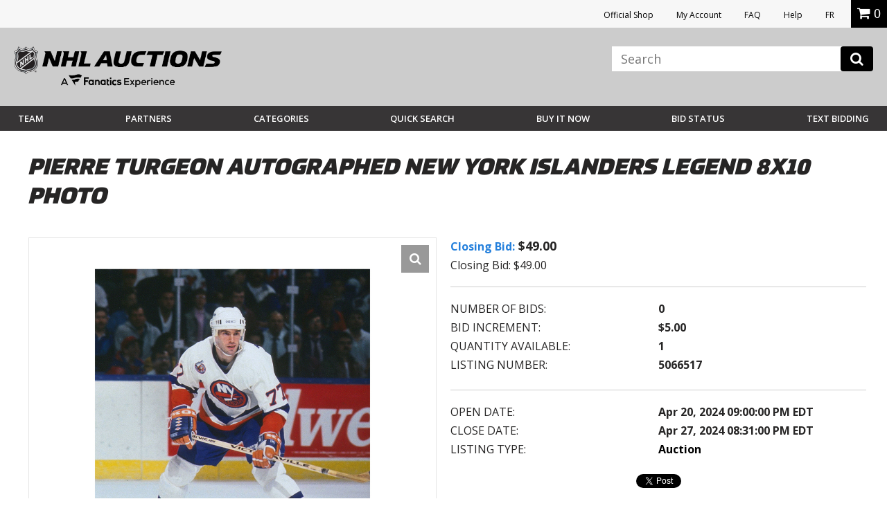

--- FILE ---
content_type: text/html; charset=utf-8
request_url: https://accounts.google.com/o/oauth2/postmessageRelay?parent=https%3A%2F%2Fauctions.nhl.com&jsh=m%3B%2F_%2Fscs%2Fabc-static%2F_%2Fjs%2Fk%3Dgapi.lb.en.2kN9-TZiXrM.O%2Fd%3D1%2Frs%3DAHpOoo_B4hu0FeWRuWHfxnZ3V0WubwN7Qw%2Fm%3D__features__
body_size: 157
content:
<!DOCTYPE html><html><head><title></title><meta http-equiv="content-type" content="text/html; charset=utf-8"><meta http-equiv="X-UA-Compatible" content="IE=edge"><meta name="viewport" content="width=device-width, initial-scale=1, minimum-scale=1, maximum-scale=1, user-scalable=0"><script src='https://ssl.gstatic.com/accounts/o/2580342461-postmessagerelay.js' nonce="V22lq5xCu3m8ip8GeedZtw"></script></head><body><script type="text/javascript" src="https://apis.google.com/js/rpc:shindig_random.js?onload=init" nonce="V22lq5xCu3m8ip8GeedZtw"></script></body></html>